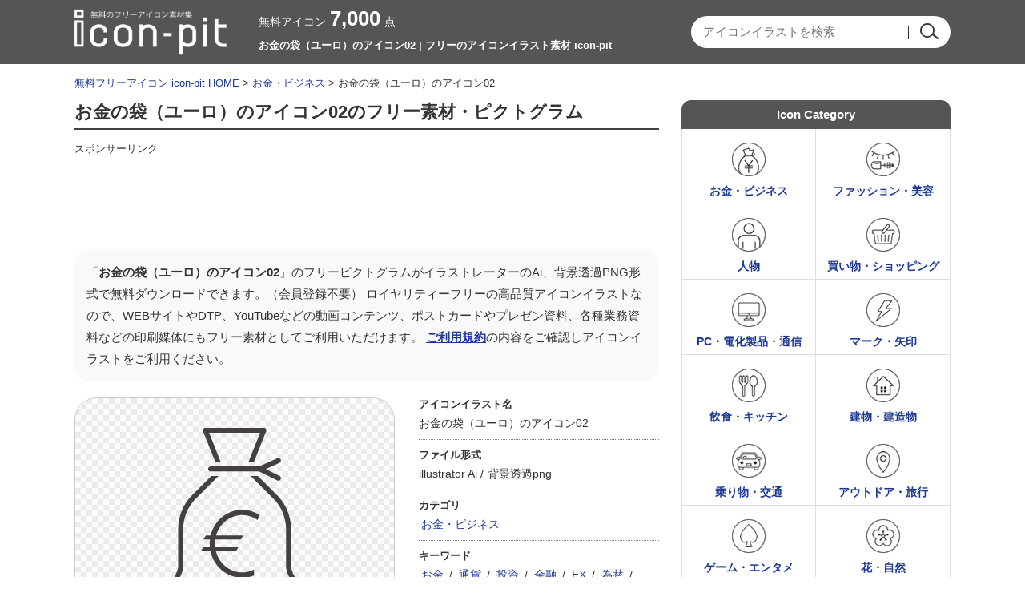

--- FILE ---
content_type: text/html; charset=UTF-8
request_url: https://icon-pit.com/pictogram/2337
body_size: 9426
content:

















		<!DOCTYPE HTML>
	<html lang="ja">
	<head>
	
	<meta charset="UTF-8" />
	<meta http-equiv="X-UA-Compatible" content="IE=edge">
	<meta name="viewport" content="width=device-width, initial-scale=1">

	
		<!-- All in One SEO 4.9.3 - aioseo.com -->
		<title>お金の袋（ユーロ）のアイコン02 | フリーのアイコンイラスト素材 icon-pit</title>
	<meta name="robots" content="max-snippet:-1, max-image-preview:large, max-video-preview:-1" />
	<link rel="canonical" href="https://icon-pit.com/pictogram/2337" />
	<meta name="generator" content="All in One SEO (AIOSEO) 4.9.3" />
		<!-- All in One SEO -->


						<meta name="Keywords" content="無料アイコン,イラスト,ピクトグラム,素材集,商用利用" />
		<meta name="Description" content="無料で使えるお金の袋（ユーロ）のアイコン02。ベクターデータのイラストレーターのAIと透過PNGにて、会員登録不要で無料ダウンロードできます。商用利用も可能なのでWEBやDTPデザインなど様々な媒体に使えるアイコンイラストサイト。" />
	
	<meta property="og:title" content="お金の袋（ユーロ）のアイコン02 | フリーのアイコンイラスト素材 icon-pit" />
	<meta property="og:image" content="https://icon-pit.com/wp-content/themes/icon-pit/images/s/common/siteLogoSp.png" />
	<meta property="og:description" content="フリーの無料アイコンのicon-pitは、イラストレーターのAIと透過PNGデータが会員登録不要で無料ダウンロードできるフリーイラスト素材サイトです。商用利用も可能。WEBやDTPデザインに使えるアイコンイラストがすべて無料。" />

	<meta http-equiv="Content-Style-Type" content="text/css" />
	<meta http-equiv="Content-Script-Type" content="text/javascript" />
	<link rel="stylesheet" type="text/css" media="all" href="https://icon-pit.com/wp-content/themes/icon-pit/style.css" />
	<link rel="stylesheet" type="text/css" media="all" href="https://icon-pit.com/wp-content/themes/icon-pit/css/master.css" />
	<link rel="stylesheet" type="text/css" media="all" href="https://icon-pit.com/wp-content/themes/icon-pit/css/style.css" />
	<meta name="Copyright" content="Copyright &copy; icon-pit.com All Rights Reserved." />

				<script async src="https://pagead2.googlesyndication.com/pagead/js/adsbygoogle.js?client=ca-pub-5378534804093260"
		     crossorigin="anonymous"></script>
	
		<!-- Global site tag (gtag.js) - Google Analytics -->
	<script async src="https://www.googletagmanager.com/gtag/js?id=UA-127406122-1"></script>
	<script>
	  window.dataLayer = window.dataLayer || [];
	  function gtag(){dataLayer.push(arguments);}
	  gtag('js', new Date());

	  gtag('config', 'UA-127406122-1');
	</script>

	</head>
	<body>
		
		<div id="wrapper">
			<div id="header">
				<div class="inn">
					<div class="innL">
						<div class="logoTxt">
							<a href="https://icon-pit.com/">
								<img src="https://icon-pit.com/wp-content/themes/icon-pit/images/s/common/siteLogoSp.png" width="190" height="58" alt="フリーのアイコンイラスト素材 icon-pitのフリーピクトグラム素材" />
							</a>
						</div>
					</div>
					<div class="innC">
						<div class="countBox">
							<span>無料アイコン<strong>7,000</strong>点</span>
						</div>
						<h1>
							お金の袋（ユーロ）のアイコン02 | フリーのアイコンイラスト素材 icon-pit																				</h1>
					</div>
					<div class="innR">
												<div class="searchBox">
						









	<div class="searchBox-2">
		<form role="search" method="get" id="searchform" action="https://icon-pit.com/">
			<dl class="spSearch">
				<dt><input type="text" value="" name="s" placeholder="アイコンイラストを検索" /></dt>
				<dd><input type="image" src="https://icon-pit.com/wp-content/themes/icon-pit/images/common/btnSubmit.png" alt="検索" onClick="void(this.form.submit());return false" /></dd>
			</dl>
		</form>
	</div>
	<!-- /serchBox-2 -->

						</div>
					</div>
				</div>
				<!-- /inn -->

			</div>
			<!-- /header -->

			
							<div id="breadNavi">
					<a href="https://icon-pit.com" class="home">無料フリーアイコン icon-pit HOME</a> &gt; <a href="https://icon-pit.com/pictogram/cate/money-business">お金・ビジネス</a> &gt; お金の袋（ユーロ）のアイコン02
					
				</div>
			
			<div id="container">


	
	<div id="main">

		
			<div class="cmnTit">
				<h2>お金の袋（ユーロ）のアイコン02のフリー素材・ピクトグラム</h2>
							</div>

			<div class="ad728">
				<p class="sponsorLink">スポンサーリンク</p>
				<script async src="https://pagead2.googlesyndication.com/pagead/js/adsbygoogle.js?client=ca-pub-5378534804093260"
				     crossorigin="anonymous"></script>
				<!-- icon-pit 詳細 レスポンシブ -->
				<ins class="adsbygoogle"
				     style="display:block"
				     data-ad-client="ca-pub-5378534804093260"
				     data-ad-slot="5798399932"
				     data-ad-format="horizontal"
				     data-full-width-responsive="true"></ins>
				<script>
				     (adsbygoogle = window.adsbygoogle || []).push({});
				</script>
			</div>

			<div id="illustDtlTopBox">

				<p class="txt-1 clearfix">
					「<strong>お金の袋（ユーロ）のアイコン02</strong>」のフリーピクトグラムがイラストレーターのAi、背景透過PNG形式で無料ダウンロードできます。（会員登録不要）
					ロイヤリティーフリーの高品質アイコンイラストなので、WEBサイトやDTP、YouTubeなどの動画コンテンツ、ポストカードやプレゼン資料、各種業務資料などの印刷媒体にもフリー素材としてご利用いただけます。
					<a href="https://icon-pit.com/policy/">ご利用規約</a>の内容をご確認しアイコンイラストをご利用ください。
				</p>

				
				<div id="illustDtlThumb" oncontextmenu="return false;">
					<img width="300" height="300" src="https://icon-pit.com/wp-content/uploads/2018/11/money_euro_bag_icon_2337-300x300.png" class="attachment-menu_thumbnail_300 size-menu_thumbnail_300 wp-post-image" alt="お金の袋（ユーロ）のアイコン02" decoding="async" fetchpriority="high" />				</div>

				<div id="illustDtlThumb-R">
					<div id="dataInfoBox">
						<dl>
							<dt>アイコンイラスト名</dt>
							<dd>お金の袋（ユーロ）のアイコン02</dd>
						</dl>
						<dl>
							<dt>ファイル形式</dt>
							<dd>
								<ul>
									<li>illustrator Ai&nbsp;/</li>
									<li>背景透過png</li>
								</ul>
							</dd>
						</dl>
						<dl>
							<dt>カテゴリ</dt>
							<dd>
								<a href="https://icon-pit.com/pictogram/cate/money-business" rel="tag">お金・ビジネス</a>							</dd>
						</dl>
						<dl>
							<dt>キーワード</dt>
							<dd>
								<ul>
<li><a href="https://icon-pit.com/keyword/%e3%81%8a%e9%87%91">お金</a>&nbsp;/</li>
<li><a href="https://icon-pit.com/keyword/%e9%80%9a%e8%b2%a8">通貨</a>&nbsp;/</li>
<li><a href="https://icon-pit.com/keyword/%e6%8a%95%e8%b3%87">投資</a>&nbsp;/</li>
<li><a href="https://icon-pit.com/keyword/%e9%87%91%e8%9e%8d">金融</a>&nbsp;/</li>
<li><a href="https://icon-pit.com/keyword/fx">FX</a>&nbsp;/</li>
<li><a href="https://icon-pit.com/keyword/%e7%82%ba%e6%9b%bf">為替</a>&nbsp;/</li>
<li><a href="https://icon-pit.com/keyword/%e3%83%93%e3%82%b8%e3%83%8d%e3%82%b9">ビジネス</a>&nbsp;/</li>
</ul>							</dd>
						</dl>
					</div>
					<!-- /dataInfoBox -->
				</div>
			</div>
			<!-- /illustDtlTopBox -->
						<div class="ad728">
				<p class="sponsorLink">スポンサーリンク</p>
				<script async src="https://pagead2.googlesyndication.com/pagead/js/adsbygoogle.js?client=ca-pub-5378534804093260"
				     crossorigin="anonymous"></script>
				<!-- icon-pit 詳細 レスポンシブ 2 -->
				<ins class="adsbygoogle"
				     style="display:block"
				     data-ad-client="ca-pub-5378534804093260"
				     data-ad-slot="3484610676"
				     data-ad-format="auto"
				     data-full-width-responsive="true"></ins>
				<script>
				     (adsbygoogle = window.adsbygoogle || []).push({});
				</script>
			</div>

																		<div id="relationBox">
				<div class="cmnTit">
					<h3>「お金の袋（ユーロ）のアイコン02」と同じカテゴリ「<a href="https://icon-pit.com/pictogram/cate/money-business" rel="tag">お金・ビジネス</a>」の関連アイコンイラスト</h3>
				</div >
									<div class="column">
						<a href="https://icon-pit.com/pictogram/2432"><img width="90" height="90" src="https://icon-pit.com/wp-content/uploads/2018/11/coin_shine_icon_2432-90x90.png" class="attachment-90x90 size-90x90 wp-post-image" alt="光っているコインのアイコン" decoding="async" /></a>
					</div>
									<div class="column">
						<a href="https://icon-pit.com/pictogram/32050"><img width="90" height="90" src="https://icon-pit.com/wp-content/uploads/2025/08/point_icon_32050-90x90.png" class="attachment-90x90 size-90x90 wp-post-image" alt="貯まるポイントのアイコン" decoding="async" /></a>
					</div>
									<div class="column">
						<a href="https://icon-pit.com/pictogram/25237"><img width="90" height="90" src="https://icon-pit.com/wp-content/uploads/2025/01/heel_icon_25237-90x90.png" class="attachment-90x90 size-90x90 wp-post-image" alt="ヒールのアイコン" decoding="async" loading="lazy" /></a>
					</div>
									<div class="column">
						<a href="https://icon-pit.com/pictogram/8850"><img width="90" height="90" src="https://icon-pit.com/wp-content/uploads/2020/02/handshake_agreement_8850-90x90.png" class="attachment-90x90 size-90x90 wp-post-image" alt="握手・提携のアイコン" decoding="async" loading="lazy" /></a>
					</div>
									<div class="column">
						<a href="https://icon-pit.com/pictogram/24948"><img width="90" height="90" src="https://icon-pit.com/wp-content/uploads/2024/12/24948-90x90.png" class="attachment-90x90 size-90x90 wp-post-image" alt="クレジットカードとポイントのアイコン" decoding="async" loading="lazy" /></a>
					</div>
									<div class="column">
						<a href="https://icon-pit.com/pictogram/31884"><img width="90" height="90" src="https://icon-pit.com/wp-content/uploads/2025/08/internet-tips_icon_31884-90x90.png" class="attachment-90x90 size-90x90 wp-post-image" alt="ネットの投げ銭のアイコン" decoding="async" loading="lazy" /></a>
					</div>
									<div class="column">
						<a href="https://icon-pit.com/pictogram/19224"><img width="90" height="90" src="https://icon-pit.com/wp-content/uploads/2024/06/19224-90x90.png" class="attachment-90x90 size-90x90 wp-post-image" alt="ポスティングやチラシ配り禁止のアイコン02" decoding="async" loading="lazy" /></a>
					</div>
									<div class="column">
						<a href="https://icon-pit.com/pictogram/31591"><img width="90" height="90" src="https://icon-pit.com/wp-content/uploads/2025/07/on-site-supervisor_icon_31591-90x90.png" class="attachment-90x90 size-90x90 wp-post-image" alt="工事や建設の現場監督のアイコン" decoding="async" loading="lazy" /></a>
					</div>
									<div class="column">
						<a href="https://icon-pit.com/pictogram/2280"><img width="90" height="90" src="https://icon-pit.com/wp-content/uploads/2018/11/fukuro_bag_icon_2280-90x90.png" class="attachment-90x90 size-90x90 wp-post-image" alt="袋のアイコン" decoding="async" loading="lazy" /></a>
					</div>
									<div class="column">
						<a href="https://icon-pit.com/pictogram/25578"><img width="90" height="90" src="https://icon-pit.com/wp-content/uploads/2025/01/vote_icon_25578-90x90.png" class="attachment-90x90 size-90x90 wp-post-image" alt="投票しているアイコン" decoding="async" loading="lazy" /></a>
					</div>
									<div class="column">
						<a href="https://icon-pit.com/pictogram/30283"><img width="90" height="90" src="https://icon-pit.com/wp-content/uploads/2025/06/company-employee_icon_30283-90x90.png" class="attachment-90x90 size-90x90 wp-post-image" alt="会社員（男性）のアイコン" decoding="async" loading="lazy" /></a>
					</div>
									<div class="column">
						<a href="https://icon-pit.com/pictogram/29787"><img width="90" height="90" src="https://icon-pit.com/wp-content/uploads/2025/05/sigma_icon_29787-90x90.png" class="attachment-90x90 size-90x90 wp-post-image" alt="シグマのアイコン" decoding="async" loading="lazy" /></a>
					</div>
									<div class="column">
						<a href="https://icon-pit.com/pictogram/25828"><img width="90" height="90" src="https://icon-pit.com/wp-content/uploads/2025/02/product-check_icon_25828-90x90.png" class="attachment-90x90 size-90x90 wp-post-image" alt="製造品の目視チェックのアイコン" decoding="async" loading="lazy" /></a>
					</div>
									<div class="column">
						<a href="https://icon-pit.com/pictogram/33188"><img width="90" height="90" src="https://icon-pit.com/wp-content/uploads/2025/12/protecting-your-familys_icon_33188-90x90.png" class="attachment-90x90 size-90x90 wp-post-image" alt="家族を支えるのアイコン" decoding="async" loading="lazy" /></a>
					</div>
									<div class="column">
						<a href="https://icon-pit.com/pictogram/5965"><img width="90" height="90" src="https://icon-pit.com/wp-content/uploads/2020/01/fashion_y-shirt_5965-90x90.png" class="attachment-90x90 size-90x90 wp-post-image" alt="Yシャツのアイコン02" decoding="async" loading="lazy" /></a>
					</div>
									<div class="column">
						<a href="https://icon-pit.com/pictogram/25457"><img width="90" height="90" src="https://icon-pit.com/wp-content/uploads/2025/01/review_icon_25457-90x90.png" class="attachment-90x90 size-90x90 wp-post-image" alt="レビューのアイコン" decoding="async" loading="lazy" /></a>
					</div>
									<div class="column">
						<a href="https://icon-pit.com/pictogram/19442"><img width="90" height="90" src="https://icon-pit.com/wp-content/uploads/2024/06/19442-90x90.png" class="attachment-90x90 size-90x90 wp-post-image" alt="円高ドル安のアイコン" decoding="async" loading="lazy" /></a>
					</div>
									<div class="column">
						<a href="https://icon-pit.com/pictogram/2609"><img width="90" height="90" src="https://icon-pit.com/wp-content/uploads/2018/11/hand_bit-coin_icon_2609-90x90.png" class="attachment-90x90 size-90x90 wp-post-image" alt="手とビットコインのアイコン" decoding="async" loading="lazy" /></a>
					</div>
									<div class="column">
						<a href="https://icon-pit.com/pictogram/28830"><img width="90" height="90" src="https://icon-pit.com/wp-content/uploads/2025/04/ab-test_icon_28830-90x90.png" class="attachment-90x90 size-90x90 wp-post-image" alt="WebサービスのABテストのアイコン" decoding="async" loading="lazy" /></a>
					</div>
									<div class="column">
						<a href="https://icon-pit.com/pictogram/32966"><img width="90" height="90" src="https://icon-pit.com/wp-content/uploads/2025/11/conference-room_icon_32966-90x90.png" class="attachment-90x90 size-90x90 wp-post-image" alt="会議室／ミーティングルームのアイコン" decoding="async" loading="lazy" /></a>
					</div>
									<div class="column">
						<a href="https://icon-pit.com/pictogram/5154"><img width="90" height="90" src="https://icon-pit.com/wp-content/uploads/2019/04/hanko_inkan_icon_5154-90x90.png" class="attachment-90x90 size-90x90 wp-post-image" alt="印鑑・ハンコのアイコン" decoding="async" loading="lazy" /></a>
					</div>
									<div class="column">
						<a href="https://icon-pit.com/pictogram/1938"><img width="90" height="90" src="https://icon-pit.com/wp-content/uploads/2018/11/calculator_icon_1938-90x90.png" class="attachment-90x90 size-90x90 wp-post-image" alt="計算機・電卓のアイコン02" decoding="async" loading="lazy" /></a>
					</div>
									<div class="column">
						<a href="https://icon-pit.com/pictogram/31840"><img width="90" height="90" src="https://icon-pit.com/wp-content/uploads/2025/08/money-wing-hand_icon_31840-90x90.png" class="attachment-90x90 size-90x90 wp-post-image" alt="出費／飛んでいくお金のアイコン" decoding="async" loading="lazy" /></a>
					</div>
									<div class="column">
						<a href="https://icon-pit.com/pictogram/28282"><img width="90" height="90" src="https://icon-pit.com/wp-content/uploads/2025/04/design-document_icon_28282-90x90.png" class="attachment-90x90 size-90x90 wp-post-image" alt="設計書のアイコン" decoding="async" loading="lazy" /></a>
					</div>
											</div>
			<!-- /relationBox -->

			<div class="cmnTit">
				<h3>「お金の袋（ユーロ）のアイコン02」をダウンロード</h3>
			</div>

			<div id="illustTxtBody">
				<p class="contentsTxt">
					「お金の袋（ユーロ）のアイコン02」のフリーアイコン素材はベクターデータのillustrator（Ai）と、背景が透過されたPNG形式になっております。<br />
					パスのベクターデータになっていますので、illustratorをお持ちの方は必要に応じて編集してお使いいただいても大丈夫です。<br />
					会社や学校などで使う一般的な書類、プレゼン・スライドショーの資料やポスター、Youtubeなどの動画コンテンツの挿し絵イラストとして、また宣伝チラシなどの印刷媒体にもお使いいただけますし、WEBサイトのアイコンなどにもお使いいただけます。<br />
					お金、
通貨、
投資、
金融、
FX、
為替、
ビジネス、
					などのアイコンイラストが会員登録不要で無料ダウンロードできます。
				</p>
				<a class="download-link" title="" href="https://icon-pit.com/download/2358/" rel="nofollow">
	お金の袋（ユーロ）のアイコン02</a>
				<p class="txt-2">
					※素材データは解像度を高くしているため大きなサイズとなっております。必要に応じて縮小してお使いくださいませ。<br />
					※商品やロゴへのご使用はできません。<a href="https://icon-pit.com/policy/">ご利用規約</a>をお読みの上イラストをご利用ください。<br />
					<strong>■「Google Chrome」「Microsoft Edge」をお使いでダウンロードできない場合</strong><br />
					Google Chrome、Microsoft Edgeのブラウザにて<br />
					一部ダウンロードができないケースがあることを確認しております。<br />
					その場合はお手数ではございますが「Firefox」ブラウザにて<br />
					ダウンロードいただけますようお願い申し上げます。
				</p>
			</div>

						<div class="ad728">
				<p class="sponsorLink">スポンサーリンク</p>
				<script async src="https://pagead2.googlesyndication.com/pagead/js/adsbygoogle.js?client=ca-pub-5378534804093260"
				     crossorigin="anonymous"></script>
				<!-- icon-pit 詳細 レスポンシブ 4 -->
				<ins class="adsbygoogle"
				     style="display:block"
				     data-ad-client="ca-pub-5378534804093260"
				     data-ad-slot="6286033835"
				     data-ad-format="auto"
				     data-full-width-responsive="true"></ins>
				<script>
				     (adsbygoogle = window.adsbygoogle || []).push({});
				</script>
			</div>

			
						
			<div class="cmnTit">
				<h2>その他の無料のアイコンイラスト</h2>
			</div>
			<div class="digestBox">
													<div class="column-4">
						<div class="thumb">
							<a href="https://icon-pit.com/pictogram/15075"><img width="110" height="110" src="https://icon-pit.com/wp-content/uploads/2020/11/horn_15075-110x110.png" class="attachment-menu_thumbnail_110 size-menu_thumbnail_110 wp-post-image" alt="ホルンのアイコン" decoding="async" loading="lazy" /></a>
						</div>
						<p><a href="https://icon-pit.com/pictogram/15075">ホルンのアイコン</a></p>
					</div>
					<!-- /column-4 -->

					
									<div class="column-4">
						<div class="thumb">
							<a href="https://icon-pit.com/pictogram/28789"><img width="110" height="110" src="https://icon-pit.com/wp-content/uploads/2025/04/water-leaks_icon_28789-110x110.png" class="attachment-menu_thumbnail_110 size-menu_thumbnail_110 wp-post-image" alt="水漏れのアイコン" decoding="async" loading="lazy" /></a>
						</div>
						<p><a href="https://icon-pit.com/pictogram/28789">水漏れのアイコン</a></p>
					</div>
					<!-- /column-4 -->

					
									<div class="column-4">
						<div class="thumb">
							<a href="https://icon-pit.com/pictogram/28662"><img width="110" height="110" src="https://icon-pit.com/wp-content/uploads/2025/04/yukata_icon_28662-110x110.png" class="attachment-menu_thumbnail_110 size-menu_thumbnail_110 wp-post-image" alt="浴衣のアイコン" decoding="async" loading="lazy" /></a>
						</div>
						<p><a href="https://icon-pit.com/pictogram/28662">浴衣のアイコン</a></p>
					</div>
					<!-- /column-4 -->

					
									<div class="column-4Last">
						<div class="thumb">
							<a href="https://icon-pit.com/pictogram/12227"><img width="110" height="110" src="https://icon-pit.com/wp-content/uploads/2020/08/interior_low-table_12227-110x110.png" class="attachment-menu_thumbnail_110 size-menu_thumbnail_110 wp-post-image" alt="ローテーブルのアイコン" decoding="async" loading="lazy" /></a>
						</div>
						<p><a href="https://icon-pit.com/pictogram/12227">ローテーブルのアイコン</a></p>
					</div>
					<!-- /column-4 -->

					
									<div class="column-4">
						<div class="thumb">
							<a href="https://icon-pit.com/pictogram/26248"><img width="110" height="110" src="https://icon-pit.com/wp-content/uploads/2025/02/personnel-changes_icon_26248-110x110.png" class="attachment-menu_thumbnail_110 size-menu_thumbnail_110 wp-post-image" alt="人員整理のアイコン" decoding="async" loading="lazy" /></a>
						</div>
						<p><a href="https://icon-pit.com/pictogram/26248">人員整理のアイコン</a></p>
					</div>
					<!-- /column-4 -->

					
									<div class="column-4">
						<div class="thumb">
							<a href="https://icon-pit.com/pictogram/15871"><img width="110" height="110" src="https://icon-pit.com/wp-content/uploads/2021/02/cutting-board_houchou_15871-110x110.png" class="attachment-menu_thumbnail_110 size-menu_thumbnail_110 wp-post-image" alt="まな板／カッティングボードと包丁のアイコン02" decoding="async" loading="lazy" /></a>
						</div>
						<p><a href="https://icon-pit.com/pictogram/15871">まな板／カッティングボードと包丁のアイコン02</a></p>
					</div>
					<!-- /column-4 -->

					
									<div class="column-4">
						<div class="thumb">
							<a href="https://icon-pit.com/pictogram/19659"><img width="110" height="110" src="https://icon-pit.com/wp-content/uploads/2024/06/19659-110x110.png" class="attachment-menu_thumbnail_110 size-menu_thumbnail_110 wp-post-image" alt="ドクターヘリ／救急医療用ヘリコプターのアイコン" decoding="async" loading="lazy" /></a>
						</div>
						<p><a href="https://icon-pit.com/pictogram/19659">ドクターヘリ／救急医療用ヘリコプターのアイコン</a></p>
					</div>
					<!-- /column-4 -->

					
									<div class="column-4Last">
						<div class="thumb">
							<a href="https://icon-pit.com/pictogram/26284"><img width="110" height="110" src="https://icon-pit.com/wp-content/uploads/2025/02/talent-search_icon_26284-110x110.png" class="attachment-menu_thumbnail_110 size-menu_thumbnail_110 wp-post-image" alt="マーケティングや人材探しのアイコン" decoding="async" loading="lazy" /></a>
						</div>
						<p><a href="https://icon-pit.com/pictogram/26284">マーケティングや人材探しのアイコン</a></p>
					</div>
					<!-- /column-4 -->

					
									<div class="column-4">
						<div class="thumb">
							<a href="https://icon-pit.com/pictogram/27252"><img width="110" height="110" src="https://icon-pit.com/wp-content/uploads/2025/03/mountain_flag_icon_27252-110x110.png" class="attachment-menu_thumbnail_110 size-menu_thumbnail_110 wp-post-image" alt="山頂に旗が立っているアイコン" decoding="async" loading="lazy" /></a>
						</div>
						<p><a href="https://icon-pit.com/pictogram/27252">山頂に旗が立っているアイコン</a></p>
					</div>
					<!-- /column-4 -->

					
									<div class="column-4">
						<div class="thumb">
							<a href="https://icon-pit.com/pictogram/4305"><img width="110" height="110" src="https://icon-pit.com/wp-content/uploads/2019/01/pc_security_guard_icon_4305-110x110.png" class="attachment-menu_thumbnail_110 size-menu_thumbnail_110 wp-post-image" alt="PCのセキュリティーのアイコン" decoding="async" loading="lazy" /></a>
						</div>
						<p><a href="https://icon-pit.com/pictogram/4305">PCのセキュリティーのアイコン</a></p>
					</div>
					<!-- /column-4 -->

					
									<div class="column-4">
						<div class="thumb">
							<a href="https://icon-pit.com/pictogram/2027"><img width="110" height="110" src="https://icon-pit.com/wp-content/uploads/2018/11/pointer_cursor_icon_2027-110x110.png" class="attachment-menu_thumbnail_110 size-menu_thumbnail_110 wp-post-image" alt="マウスポインターのアイコン" decoding="async" loading="lazy" /></a>
						</div>
						<p><a href="https://icon-pit.com/pictogram/2027">マウスポインターのアイコン</a></p>
					</div>
					<!-- /column-4 -->

					
									<div class="column-4Last">
						<div class="thumb">
							<a href="https://icon-pit.com/pictogram/2525"><img width="110" height="110" src="https://icon-pit.com/wp-content/uploads/2018/11/one-coin_icon_2525-110x110.png" class="attachment-menu_thumbnail_110 size-menu_thumbnail_110 wp-post-image" alt="ワンコイン・500円（白抜き）のアイコン" decoding="async" loading="lazy" /></a>
						</div>
						<p><a href="https://icon-pit.com/pictogram/2525">ワンコイン・500円（白抜き）のアイコン</a></p>
					</div>
					<!-- /column-4 -->

					
									<div class="column-4">
						<div class="thumb">
							<a href="https://icon-pit.com/pictogram/2691"><img width="110" height="110" src="https://icon-pit.com/wp-content/uploads/2018/11/money_gamaguchi-saifu_coin_icon_2691-110x110.png" class="attachment-menu_thumbnail_110 size-menu_thumbnail_110 wp-post-image" alt="がま口財布とお金のアイコン" decoding="async" loading="lazy" /></a>
						</div>
						<p><a href="https://icon-pit.com/pictogram/2691">がま口財布とお金のアイコン</a></p>
					</div>
					<!-- /column-4 -->

					
									<div class="column-4">
						<div class="thumb">
							<a href="https://icon-pit.com/pictogram/24113"><img width="110" height="110" src="https://icon-pit.com/wp-content/uploads/2024/11/24113-110x110.png" class="attachment-menu_thumbnail_110 size-menu_thumbnail_110 wp-post-image" alt="おせんべい（煎餅）のアイコン" decoding="async" loading="lazy" /></a>
						</div>
						<p><a href="https://icon-pit.com/pictogram/24113">おせんべい（煎餅）のアイコン</a></p>
					</div>
					<!-- /column-4 -->

					
									<div class="column-4">
						<div class="thumb">
							<a href="https://icon-pit.com/pictogram/15193"><img width="110" height="110" src="https://icon-pit.com/wp-content/uploads/2020/12/disc-drive_15193-110x110.png" class="attachment-menu_thumbnail_110 size-menu_thumbnail_110 wp-post-image" alt="ディスクドライブのアイコン02" decoding="async" loading="lazy" /></a>
						</div>
						<p><a href="https://icon-pit.com/pictogram/15193">ディスクドライブのアイコン02</a></p>
					</div>
					<!-- /column-4 -->

					
									<div class="column-4Last">
						<div class="thumb">
							<a href="https://icon-pit.com/pictogram/10809"><img width="110" height="110" src="https://icon-pit.com/wp-content/uploads/2020/05/fax_facsimile_10809-110x110.png" class="attachment-menu_thumbnail_110 size-menu_thumbnail_110 wp-post-image" alt="FAX・ファクシミリのアイコン" decoding="async" loading="lazy" /></a>
						</div>
						<p><a href="https://icon-pit.com/pictogram/10809">FAX・ファクシミリのアイコン</a></p>
					</div>
					<!-- /column-4 -->

					
									<div class="column-4">
						<div class="thumb">
							<a href="https://icon-pit.com/pictogram/2768"><img width="110" height="110" src="https://icon-pit.com/wp-content/uploads/2018/11/money_calculator_icon_2768-110x110.png" class="attachment-menu_thumbnail_110 size-menu_thumbnail_110 wp-post-image" alt="お金と計算機のアイコン" decoding="async" loading="lazy" /></a>
						</div>
						<p><a href="https://icon-pit.com/pictogram/2768">お金と計算機のアイコン</a></p>
					</div>
					<!-- /column-4 -->

					
									<div class="column-4">
						<div class="thumb">
							<a href="https://icon-pit.com/pictogram/25407"><img width="110" height="110" src="https://icon-pit.com/wp-content/uploads/2025/01/deletekey_icon_25407-110x110.png" class="attachment-menu_thumbnail_110 size-menu_thumbnail_110 wp-post-image" alt="Deleteキーのアイコン" decoding="async" loading="lazy" /></a>
						</div>
						<p><a href="https://icon-pit.com/pictogram/25407">Deleteキーのアイコン</a></p>
					</div>
					<!-- /column-4 -->

					
									<div class="column-4">
						<div class="thumb">
							<a href="https://icon-pit.com/pictogram/17646"><img width="110" height="110" src="https://icon-pit.com/wp-content/uploads/2022/04/ticket_17646-110x110.png" class="attachment-menu_thumbnail_110 size-menu_thumbnail_110 wp-post-image" alt="チケットのアイコン02" decoding="async" loading="lazy" /></a>
						</div>
						<p><a href="https://icon-pit.com/pictogram/17646">チケットのアイコン02</a></p>
					</div>
					<!-- /column-4 -->

					
									<div class="column-4Last">
						<div class="thumb">
							<a href="https://icon-pit.com/pictogram/32759"><img width="110" height="110" src="https://icon-pit.com/wp-content/uploads/2025/10/passed_icon_32759-110x110.png" class="attachment-menu_thumbnail_110 size-menu_thumbnail_110 wp-post-image" alt="達成／喜ぶ／バンザイのアイコン" decoding="async" loading="lazy" /></a>
						</div>
						<p><a href="https://icon-pit.com/pictogram/32759">達成／喜ぶ／バンザイのアイコン</a></p>
					</div>
					<!-- /column-4 -->

					
								<p class="cmnLink">
					<a href="https://icon-pit.com/pictogram/">無料のアイコンイラスト一覧</a>
				</p>
			</div>
			<!-- /digestBox -->

			
		
	</div>
	<!-- /main -->

	<div id="side">

		

















<div class="cateBox">
	<div class="sideCmnTit">
		<h3>Icon Category</h3>
	</div>

	
	<ul>
		<li class="cateMoney-business"><a href="https://icon-pit.com/pictogram/cate/money-business">お金・ビジネス</a></li>
		<li class="cateFashion-beauty"><a href="https://icon-pit.com/pictogram/cate/fashion-beauty">ファッション・美容</a></li>
		<li class="catePerson"><a href="https://icon-pit.com/pictogram/cate/person">人物</a></li>
		<li class="cateShopping"><a href="https://icon-pit.com/pictogram/cate/shopping">買い物・ショッピング</a></li>
		<li class="cateElectric-device"><a href="https://icon-pit.com/pictogram/cate/electric-device">PC・電化製品・通信</a></li>
		<li class="cateMark"><a href="https://icon-pit.com/pictogram/cate/mark">マーク・矢印</a></li>
		<li class="cateFood-and-drink"><a href="https://icon-pit.com/pictogram/cate/food-and-drink">飲食・キッチン</a></li>
		<li class="cateBuilding"><a href="https://icon-pit.com/pictogram/cate/building">建物・建造物</a></li>
		<li class="cateVehicle"><a href="https://icon-pit.com/pictogram/cate/vehicle">乗り物・交通</a></li>
		<li class="cateOutdoor-and-travel"><a href="https://icon-pit.com/pictogram/cate/outdoor-and-travel">アウトドア・旅行</a></li>
		<li class="cateGame-entertainment"><a href="https://icon-pit.com/pictogram/cate/game-entertainment">ゲーム・エンタメ</a></li>
		<li class="cateNature"><a href="https://icon-pit.com/pictogram/cate/nature">花・自然</a></li>
		<li class="cateIkimono"><a href="https://icon-pit.com/pictogram/cate/ikimono">動物・生き物</a></li>
		<li class="cateMedical"><a href="https://icon-pit.com/pictogram/cate/medical">医療・健康</a></li>
		<li class="cateSports"><a href="https://icon-pit.com/pictogram/cate/sports">スポーツ・運動</a></li>
		<li class="cateEvent"><a href="https://icon-pit.com/pictogram/cate/event">イベント・行事</a></li>
		<li class="cateMusic"><a href="https://icon-pit.com/pictogram/cate/music">音楽・芸術</a></li>
		<li class="cateSchool"><a href="https://icon-pit.com/pictogram/cate/school">スクール・文房具</a></li>
		<li class="cateLife"><a href="https://icon-pit.com/pictogram/cate/life">生活・インテリア</a></li>
		<li class="cateTool"><a href="https://icon-pit.com/pictogram/cate/tool">工具類</a></li>
		<li class="cateOther"><a href="https://icon-pit.com/pictogram/cate/other">その他</a></li>
		<li class="cateList"><a href="https://icon-pit.com/detailed-category">アイコン詳細カテゴリー</a></li>
	</ul>

</div>


<div class="cateLinkBox-3clm">
	<div class="sideCmnTit">
		<h3>Icon Keyword</h3>
	</div>
	<ul>
			<li class="cat-item cat-item-28"><a href="https://icon-pit.com/keyword/%e3%83%90%e3%83%83%e3%83%86%e3%83%aa%e3%83%bc">バッテリー</a>
</li>
	<li class="cat-item cat-item-46"><a href="https://icon-pit.com/keyword/%e3%82%ab%e3%83%a1%e3%83%a9">カメラ</a>
</li>
	<li class="cat-item cat-item-63"><a href="https://icon-pit.com/keyword/%e3%82%b5%e3%83%9d%e3%83%bc%e3%83%88">サポート</a>
</li>
	<li class="cat-item cat-item-79"><a href="https://icon-pit.com/keyword/%e6%9b%b8%e9%a1%9e">書類</a>
</li>
	<li class="cat-item cat-item-97"><a href="https://icon-pit.com/keyword/%e8%a8%88%e6%b8%ac">計測</a>
</li>
	<li class="cat-item cat-item-114"><a href="https://icon-pit.com/keyword/%e4%b9%97%e3%82%8a%e7%89%a9">乗り物</a>
</li>
	<li class="cat-item cat-item-134"><a href="https://icon-pit.com/keyword/%e7%be%8e%e5%ae%b9">美容</a>
</li>
	<li class="cat-item cat-item-151"><a href="https://icon-pit.com/keyword/%e3%82%b8%e3%83%a5%e3%83%bc%e3%82%b9">ジュース</a>
</li>
	<li class="cat-item cat-item-168"><a href="https://icon-pit.com/keyword/%e6%a4%8d%e7%89%a9">植物</a>
</li>
	<li class="cat-item cat-item-184"><a href="https://icon-pit.com/keyword/ic">IC</a>
</li>
	<li class="cat-item cat-item-201"><a href="https://icon-pit.com/keyword/lan">LAN</a>
</li>
	<li class="cat-item cat-item-219"><a href="https://icon-pit.com/keyword/%e9%9b%bb%e7%90%83">電球</a>
</li>
	<li class="cat-item cat-item-235"><a href="https://icon-pit.com/keyword/%e3%81%8a%e5%a2%93">お墓</a>
</li>
	<li class="cat-item cat-item-251"><a href="https://icon-pit.com/keyword/%e5%a4%8f">夏</a>
</li>
	<li class="cat-item cat-item-267"><a href="https://icon-pit.com/keyword/%e3%83%88%e3%83%a9%e3%83%b3%e3%83%97">トランプ</a>
</li>
	<li class="cat-item cat-item-285"><a href="https://icon-pit.com/keyword/%e5%a1%97%e8%a3%85">塗装</a>
</li>
	<li class="cat-item cat-item-302"><a href="https://icon-pit.com/keyword/%e3%81%94%e9%a3%af">ご飯</a>
</li>
	<li class="cat-item cat-item-319"><a href="https://icon-pit.com/keyword/%e9%9b%bb%e8%bb%8a">電車</a>
</li>
	<li class="cat-item cat-item-335"><a href="https://icon-pit.com/keyword/%e5%8b%95%e7%89%a9">動物</a>
</li>
	<li class="cat-item cat-item-351"><a href="https://icon-pit.com/keyword/%e3%83%86%e3%83%ac%e3%83%93">テレビ</a>
</li>
	<li class="cat-item cat-item-368"><a href="https://icon-pit.com/keyword/%e8%aa%8d%e8%a8%bc">認証</a>
</li>
	<li class="cat-item cat-item-384"><a href="https://icon-pit.com/keyword/%e3%83%9c%e3%82%af%e3%82%b7%e3%83%b3%e3%82%b0">ボクシング</a>
</li>
	<li class="cat-item cat-item-401"><a href="https://icon-pit.com/keyword/%e3%81%bb%e3%81%86%e3%81%8d">ほうき</a>
</li>
	<li class="cat-item cat-item-418"><a href="https://icon-pit.com/keyword/%e6%80%aa%e6%88%91">怪我</a>
</li>
	<li class="cat-item cat-item-434"><a href="https://icon-pit.com/keyword/%e8%a1%80%e6%b6%b2">血液</a>
</li>
	<li class="cat-item cat-item-451"><a href="https://icon-pit.com/keyword/%e5%af%9d%e3%82%8b">寝る</a>
</li>
	<li class="cat-item cat-item-467"><a href="https://icon-pit.com/keyword/%e3%81%8a%e7%a5%ad%e3%82%8a">お祭り</a>
</li>
	<li class="cat-item cat-item-484"><a href="https://icon-pit.com/keyword/%e8%9c%82">蜂</a>
</li>
	<li class="cat-item cat-item-500"><a href="https://icon-pit.com/keyword/%e9%87%8d%e6%a9%9f">重機</a>
</li>
	<li class="cat-item cat-item-516"><a href="https://icon-pit.com/keyword/%e6%95%85%e9%9a%9c">故障</a>
</li>
	<li class="cat-item cat-item-532"><a href="https://icon-pit.com/keyword/%e5%89%a3">剣</a>
</li>
	<li class="cat-item cat-item-549"><a href="https://icon-pit.com/keyword/%e5%af%92%e3%81%84">寒い</a>
</li>
	<li class="cat-item cat-item-29"><a href="https://icon-pit.com/keyword/%e9%9b%bb%e6%b1%a0">電池</a>
</li>
	<li class="cat-item cat-item-47"><a href="https://icon-pit.com/keyword/%e5%86%99%e7%9c%9f">写真</a>
</li>
	<li class="cat-item cat-item-64"><a href="https://icon-pit.com/keyword/%e5%9c%b0%e7%90%83">地球</a>
</li>
	<li class="cat-item cat-item-80"><a href="https://icon-pit.com/keyword/%e3%83%95%e3%82%a1%e3%82%a4%e3%83%ab">ファイル</a>
</li>
	<li class="cat-item cat-item-98"><a href="https://icon-pit.com/keyword/%e6%99%82%e9%96%93">時間</a>
</li>
	<li class="cat-item cat-item-115"><a href="https://icon-pit.com/keyword/%e8%ad%a6%e5%af%9f">警察</a>
</li>
	<li class="cat-item cat-item-135"><a href="https://icon-pit.com/keyword/%e3%83%aa%e3%83%a9%e3%83%83%e3%82%af%e3%82%b9">リラックス</a>
</li>
	<li class="cat-item cat-item-152"><a href="https://icon-pit.com/keyword/%e3%83%ac%e3%82%b9%e3%83%88%e3%83%a9%e3%83%b3">レストラン</a>
</li>
	<li class="cat-item cat-item-169"><a href="https://icon-pit.com/keyword/%e6%98%a5">春</a>
</li>
	<li class="cat-item cat-item-185"><a href="https://icon-pit.com/keyword/%e6%ad%af%e8%bb%8a">歯車</a>
</li>
	<li class="cat-item cat-item-202"><a href="https://icon-pit.com/keyword/%e3%83%9a%e3%83%b3">ペン</a>
</li>
	<li class="cat-item cat-item-220"><a href="https://icon-pit.com/keyword/%e9%96%83%e3%81%8d">閃き</a>
</li>
	<li class="cat-item cat-item-236"><a href="https://icon-pit.com/keyword/%e3%83%8f%e3%83%ad%e3%82%a6%e3%82%a3%e3%83%b3">ハロウィン</a>
</li>
	<li class="cat-item cat-item-252"><a href="https://icon-pit.com/keyword/%e3%82%af%e3%83%aa%e3%83%bc%e3%83%8b%e3%83%b3%e3%82%b0">クリーニング</a>
</li>
	<li class="cat-item cat-item-268"><a href="https://icon-pit.com/keyword/%e3%82%b2%e3%83%bc%e3%83%a0">ゲーム</a>
</li>
	<li class="cat-item cat-item-287"><a href="https://icon-pit.com/keyword/%e8%ac%9d%e7%bd%aa">謝罪</a>
</li>
	<li class="cat-item cat-item-303"><a href="https://icon-pit.com/keyword/%e3%83%9a%e3%83%83%e3%83%88%e3%83%9c%e3%83%88%e3%83%ab">ペットボトル</a>
</li>
	<li class="cat-item cat-item-320"><a href="https://icon-pit.com/keyword/%e9%a7%85">駅</a>
</li>
	<li class="cat-item cat-item-336"><a href="https://icon-pit.com/keyword/%e9%b3%a5">鳥</a>
</li>
	<li class="cat-item cat-item-352"><a href="https://icon-pit.com/keyword/%e5%ae%b6%e5%85%b7">家具</a>
</li>
	<li class="cat-item cat-item-369"><a href="https://icon-pit.com/keyword/%e3%83%97%e3%83%aa%e3%83%b3%e3%82%bf%e3%83%bc">プリンター</a>
</li>
	<li class="cat-item cat-item-385"><a href="https://icon-pit.com/keyword/%e3%83%88%e3%83%ac%e3%83%bc%e3%83%8b%e3%83%b3%e3%82%b0">トレーニング</a>
</li>
	<li class="cat-item cat-item-402"><a href="https://icon-pit.com/keyword/%e9%a3%9f%e5%99%a8">食器</a>
</li>
	<li class="cat-item cat-item-419"><a href="https://icon-pit.com/keyword/%e3%82%b3%e3%83%b3%e3%82%bf%e3%82%af%e3%83%88%e3%83%ac%e3%83%b3%e3%82%ba">コンタクトレンズ</a>
</li>
	<li class="cat-item cat-item-435"><a href="https://icon-pit.com/keyword/%e3%82%a8%e3%83%ac%e3%83%99%e3%83%bc%e3%82%bf%e3%83%bc">エレベーター</a>
</li>
	<li class="cat-item cat-item-452"><a href="https://icon-pit.com/keyword/%e7%9d%a1%e7%9c%a0">睡眠</a>
</li>
	<li class="cat-item cat-item-468"><a href="https://icon-pit.com/keyword/%e7%86%b1%e5%b8%af%e9%ad%9a">熱帯魚</a>
</li>
	<li class="cat-item cat-item-485"><a href="https://icon-pit.com/keyword/%e3%83%8f%e3%83%81%e3%83%9f%e3%83%84">ハチミツ</a>
</li>
	<li class="cat-item cat-item-501"><a href="https://icon-pit.com/keyword/%e8%be%b2%e6%a5%ad">農業</a>
</li>
	<li class="cat-item cat-item-517"><a href="https://icon-pit.com/keyword/%e5%ad%90%e3%81%a9%e3%82%82">子ども</a>
</li>
	<li class="cat-item cat-item-533"><a href="https://icon-pit.com/keyword/%e5%9f%8e">城</a>
</li>
	<li class="cat-item cat-item-12"><a href="https://icon-pit.com/keyword/%e3%83%90%e3%83%83%e3%82%b0">バッグ</a>
</li>
	<li class="cat-item cat-item-30"><a href="https://icon-pit.com/keyword/%e6%96%87%e5%ad%97">文字</a>
</li>
	<li class="cat-item cat-item-48"><a href="https://icon-pit.com/keyword/%e3%83%87%e3%82%b8%e3%82%ab%e3%83%a1">デジカメ</a>
</li>
	<li class="cat-item cat-item-65"><a href="https://icon-pit.com/keyword/%e4%b8%96%e7%95%8c">世界</a>
</li>
	<li class="cat-item cat-item-83"><a href="https://icon-pit.com/keyword/%e3%82%b0%e3%83%a9%e3%83%95">グラフ</a>
</li>
	<li class="cat-item cat-item-100"><a href="https://icon-pit.com/keyword/%e3%81%8a%e7%9f%a5%e3%82%89%e3%81%9b">お知らせ</a>
</li>
	<li class="cat-item cat-item-116"><a href="https://icon-pit.com/keyword/%e9%85%8d%e9%81%94">配達</a>
</li>
	<li class="cat-item cat-item-136"><a href="https://icon-pit.com/keyword/%e3%81%8a%e8%8f%93%e5%ad%90">お菓子</a>
</li>
	<li class="cat-item cat-item-153"><a href="https://icon-pit.com/keyword/%e9%a3%9f%e3%81%b9%e3%82%8b">食べる</a>
</li>
	<li class="cat-item cat-item-170"><a href="https://icon-pit.com/keyword/%e3%81%8a%e6%ad%a3%e6%9c%88">お正月</a>
</li>
	<li class="cat-item cat-item-186"><a href="https://icon-pit.com/keyword/%e8%a8%ad%e5%ae%9a">設定</a>
</li>
	<li class="cat-item cat-item-203"><a href="https://icon-pit.com/keyword/%e6%9b%b8%e3%81%8f">書く</a>
</li>
	<li class="cat-item cat-item-221"><a href="https://icon-pit.com/keyword/%e3%82%a2%e3%82%a4%e3%83%87%e3%82%a2">アイデア</a>
</li>
	<li class="cat-item cat-item-237"><a href="https://icon-pit.com/keyword/%e5%8d%81%e5%ad%97%e6%9e%b6">十字架</a>
</li>
	<li class="cat-item cat-item-253"><a href="https://icon-pit.com/keyword/%e6%b4%97%e6%bf%af">洗濯</a>
</li>
	<li class="cat-item cat-item-269"><a href="https://icon-pit.com/keyword/%e5%a8%af%e6%a5%bd">娯楽</a>
</li>
	<li class="cat-item cat-item-288"><a href="https://icon-pit.com/keyword/%e3%83%a1%e3%83%b3%e3%83%86%e3%83%8a%e3%83%b3%e3%82%b9">メンテナンス</a>
</li>
	<li class="cat-item cat-item-304"><a href="https://icon-pit.com/keyword/%e7%81%bd%e5%ae%b3">災害</a>
</li>
	<li class="cat-item cat-item-321"><a href="https://icon-pit.com/keyword/%e3%83%90%e3%82%b9">バス</a>
</li>
	<li class="cat-item cat-item-337"><a href="https://icon-pit.com/keyword/%e3%83%9a%e3%83%83%e3%83%88">ペット</a>
</li>
	<li class="cat-item cat-item-353"><a href="https://icon-pit.com/keyword/%e3%82%a4%e3%82%b9">イス</a>
</li>
	<li class="cat-item cat-item-370"><a href="https://icon-pit.com/keyword/%e7%88%86%e7%99%ba">爆発</a>
</li>
	<li class="cat-item cat-item-386"><a href="https://icon-pit.com/keyword/%e6%9f%94%e9%81%93">柔道</a>
</li>
	<li class="cat-item cat-item-403"><a href="https://icon-pit.com/keyword/%e6%b4%97%e5%89%a4">洗剤</a>
</li>
	<li class="cat-item cat-item-420"><a href="https://icon-pit.com/keyword/3%e6%9c%88">3月</a>
</li>
	<li class="cat-item cat-item-436"><a href="https://icon-pit.com/keyword/%e9%9a%8e%e6%ae%b5">階段</a>
</li>
	<li class="cat-item cat-item-453"><a href="https://icon-pit.com/keyword/%e3%83%99%e3%83%93%e3%83%bc%e7%94%a8%e5%93%81">ベビー用品</a>
</li>
	<li class="cat-item cat-item-469"><a href="https://icon-pit.com/keyword/%e8%8a%b1%e7%81%ab">花火</a>
</li>
	<li class="cat-item cat-item-486"><a href="https://icon-pit.com/keyword/%e5%ae%9d%e7%9f%b3">宝石</a>
</li>
	<li class="cat-item cat-item-502"><a href="https://icon-pit.com/keyword/%e3%83%95%e3%82%a7%e3%83%b3%e3%82%b9">フェンス</a>
</li>
	<li class="cat-item cat-item-518"><a href="https://icon-pit.com/keyword/%e7%a0%82%e6%bc%a0">砂漠</a>
</li>
	<li class="cat-item cat-item-534"><a href="https://icon-pit.com/keyword/5%e6%9c%88">5月</a>
</li>
	<li class="cat-item cat-item-13"><a href="https://icon-pit.com/keyword/%e8%b2%b7%e3%81%84%e7%89%a9">買い物</a>
</li>
	<li class="cat-item cat-item-31"><a href="https://icon-pit.com/keyword/%e3%82%b5%e3%83%bc%e3%83%90%e3%83%bc">サーバー</a>
</li>
	<li class="cat-item cat-item-49"><a href="https://icon-pit.com/keyword/%e3%82%a2%e3%83%b3%e3%83%86%e3%82%a3%e3%83%bc%e3%82%af">アンティーク</a>
</li>
	<li class="cat-item cat-item-66"><a href="https://icon-pit.com/keyword/%e3%82%a8%e3%82%b3">エコ</a>
</li>
	<li class="cat-item cat-item-84"><a href="https://icon-pit.com/keyword/%e3%83%93%e3%82%b8%e3%83%8d%e3%82%b9">ビジネス</a>
</li>
	<li class="cat-item cat-item-101"><a href="https://icon-pit.com/keyword/%e3%82%b9%e3%83%9d%e3%83%bc%e3%83%84">スポーツ</a>
</li>
	<li class="cat-item cat-item-117"><a href="https://icon-pit.com/keyword/%e5%ae%85%e9%85%8d%e4%be%bf">宅配便</a>
</li>
	<li class="cat-item cat-item-137"><a href="https://icon-pit.com/keyword/%e3%82%b9%e3%82%a4%e3%83%bc%e3%83%84">スイーツ</a>
</li>
	<li class="cat-item cat-item-154"><a href="https://icon-pit.com/keyword/%e6%96%99%e7%90%86">料理</a>
</li>
	<li class="cat-item cat-item-171"><a href="https://icon-pit.com/keyword/%e5%b9%b4%e8%b3%80%e7%8a%b6">年賀状</a>
</li>
	<li class="cat-item cat-item-188"><a href="https://icon-pit.com/keyword/sim">SIM</a>
</li>
	<li class="cat-item cat-item-204"><a href="https://icon-pit.com/keyword/%e5%ae%9a%e8%a6%8f">定規</a>
</li>
	<li class="cat-item cat-item-222"><a href="https://icon-pit.com/keyword/%e3%82%b5%e3%83%a9%e3%83%aa%e3%83%bc%e3%83%9e%e3%83%b3">サラリーマン</a>
</li>
	<li class="cat-item cat-item-238"><a href="https://icon-pit.com/keyword/%e3%83%8d%e3%82%a4%e3%83%ab">ネイル</a>
</li>
	<li class="cat-item cat-item-254"><a href="https://icon-pit.com/keyword/%e3%83%a9%e3%83%b3%e3%82%ad%e3%83%b3%e3%82%b0">ランキング</a>
</li>
	<li class="cat-item cat-item-270"><a href="https://icon-pit.com/keyword/%e9%81%8a%e3%81%b3">遊び</a>
</li>
	<li class="cat-item cat-item-289"><a href="https://icon-pit.com/keyword/%e9%89%b1%e5%b1%b1">鉱山</a>
</li>
	<li class="cat-item cat-item-305"><a href="https://icon-pit.com/keyword/%e3%83%91%e3%83%b3">パン</a>
</li>
	<li class="cat-item cat-item-322"><a href="https://icon-pit.com/keyword/%e3%83%ac%e3%83%b3%e3%82%ba">レンズ</a>
</li>
	<li class="cat-item cat-item-338"><a href="https://icon-pit.com/keyword/%e7%8c%ab">猫</a>
</li>
	<li class="cat-item cat-item-354"><a href="https://icon-pit.com/keyword/%e5%af%9d%e5%85%b7">寝具</a>
</li>
	<li class="cat-item cat-item-371"><a href="https://icon-pit.com/keyword/%e3%81%9f%e3%81%b0%e3%81%93">たばこ</a>
</li>
	<li class="cat-item cat-item-387"><a href="https://icon-pit.com/keyword/%e3%82%a2%e3%83%bc%e3%83%81%e3%82%a7%e3%83%aa%e3%83%bc">アーチェリー</a>
</li>
	<li class="cat-item cat-item-404"><a href="https://icon-pit.com/keyword/%e3%83%9a%e3%83%b3%e3%82%ad">ペンキ</a>
</li>
	<li class="cat-item cat-item-421"><a href="https://icon-pit.com/keyword/4%e6%9c%88">4月</a>
</li>
	</ul>
</div>

		
	</div>
	<!-- /side -->











			</div>
		<!-- /container -->

		<div id="footer">
			<div id="footMain">
				<div class="ctsL">
										<ul class="subLink">
						<li><a href="https://icon-pit.com/pictogram/">無料アイコンイラスト一覧</a></li>
						<li><a href="https://icon-pit.com/policy/">ご利用規約</a></li>
						<li><a href="https://icon-pit.com/privacy/">プライバシーポリシー</a></li>
						<li><a href="https://icon-pit.com/site_info/">サイト運営者</a></li>
					</ul>
				</div>
				<div class="ctsR">
					<div class="searchBox">
						









	<div class="searchBox-2">
		<form role="search" method="get" id="searchform" action="https://icon-pit.com/">
			<dl class="spSearch">
				<dt><input type="text" value="" name="s" placeholder="アイコンイラストを検索" /></dt>
				<dd><input type="image" src="https://icon-pit.com/wp-content/themes/icon-pit/images/common/btnSubmit.png" alt="検索" onClick="void(this.form.submit());return false" /></dd>
			</dl>
		</form>
	</div>
	<!-- /serchBox-2 -->

					</div>
					<!-- /searchBox -->
					<p>Copyright(c)2026&nbsp;<a href="https://icon-pit.com">無料のアイコンイラスト素材 icon-pit</a>&nbsp;ALL&nbsp;RIGHTS&nbsp;RESERVED.</p>
				</div>
			</div>
			<!-- /footMain -->
		</div>
		<!-- /footer -->


	</div>
	<!-- /wrapper -->
	
</body>

</html>


--- FILE ---
content_type: text/html; charset=utf-8
request_url: https://www.google.com/recaptcha/api2/aframe
body_size: 267
content:
<!DOCTYPE HTML><html><head><meta http-equiv="content-type" content="text/html; charset=UTF-8"></head><body><script nonce="f4T7EEWvyIqWoGW-oD8lJA">/** Anti-fraud and anti-abuse applications only. See google.com/recaptcha */ try{var clients={'sodar':'https://pagead2.googlesyndication.com/pagead/sodar?'};window.addEventListener("message",function(a){try{if(a.source===window.parent){var b=JSON.parse(a.data);var c=clients[b['id']];if(c){var d=document.createElement('img');d.src=c+b['params']+'&rc='+(localStorage.getItem("rc::a")?sessionStorage.getItem("rc::b"):"");window.document.body.appendChild(d);sessionStorage.setItem("rc::e",parseInt(sessionStorage.getItem("rc::e")||0)+1);localStorage.setItem("rc::h",'1768942133740');}}}catch(b){}});window.parent.postMessage("_grecaptcha_ready", "*");}catch(b){}</script></body></html>

--- FILE ---
content_type: text/css
request_url: https://icon-pit.com/wp-content/themes/icon-pit/css/master.css
body_size: 4047
content:
@charset "UTF-8";

body,div,dl,dt,dd,ul,ol,li,h1,h2,h3,h4,h5,h6,pre,form,fieldset,textarea,p,blockquote,th,td {
	margin: 0;
	padding: 0;
}
table {
	border-collapse: collapse;
}
fieldset,img {
	border: 0;
	vertical-align: bottom;
}
address,caption,cite,code,dfn,th,var {
	font-style: normal;
	font-weight: normal;
}
ol,ul,dl {
	list-style: none;
}
caption {
	text-align: left;
}
h1,h2,h3,h4,h5,h6 {
	font-size: 100%;
	font-weight: normal;
}
body {
	height: 100%;
	font: 13px Meiryo,"メイリオ",Verdana,Arial,"Hiragino Kaku Gothic Pro","ヒラギノ角ゴ Pro W3",Osaka,"MS P Gothic","ＭＳ Ｐゴシック",sans-serif;
	color: #333333;
	*font-size: small;
	*font: x-small;
}
a {
	color: #1D3994;
	/*color: #266191;*/
	text-decoration: none;
}
a:hover {
	text-decoration: underline;
}
a:hover img {
	filter: alpha(opacity=80);
	-moz-opacity:0.80;
	opacity:0.80;
}
:focus {
	outline: none;
}
.clr {
	clear: both;
}
.clearfix:after {
	content: ".";
	display: block;
	clear: both;
	height: 0;
	visibility: hidden;
}
.clearfix {
	min-height: 1px;
}
* html .clearfix {
	height: 1px;
	/*¥*//*/
	height: auto;
	overflow: hidden;
	/**/
}
form textarea:focus,
form input:focus {
	background: #FEFBDA;
}

/* Ad ---------------------------------------------------------------------------------------------*/
.ad300 {
	width: 300px;
	margin: 0 0 35px;
	padding: 18px;
	background: #FFFFFF;
}
.ad336 {
	width: 336px;
	margin: 0 0 20px;
}
.ad728 {
	width: 728px;
	margin: 0 0 20px;
}
.adDouble {
	width: 692px;
	overflow: hidden;
	margin: 0 auto;
	*zoom: 1;
}
.adDouble-2 {
	width: 692px;
	overflow: hidden;
	margin: 0 auto 15px;
	*zoom: 1;
}
.adDouble .adL,
.adDouble-2 .adL {
	float: left;
	width: 336px;
}
.adDouble .adR,
.adDouble-2 .adR {
	float: right;
	width: 336px;
}
p.sponsorLink {
	margin: 0 0 6px;
	font-size: 13px;
	font-weight: normal;
}

/* 追従用 */
/*
.floating-widget {
	margin: 0;
}
.floating-widget.floating {
	top: 0;
	position: fixed;
}
.floating-widget.pinned-bottom {
	bottom: 0;
	position: absolute;
	_position: static;
}
*/

/* Pagenavi ---------------------------------------------------------------------------------------------*/
.wp-pagenavi {
	clear: both;
	height: 50px;
	margin: 0 auto 10px;
	padding: 10px 0 0;
}
.wp-pagenavi a,
.wp-pagenavi span {
	text-decoration: none;
	padding: 7px 10px;
	margin: 2px;
	background: #EFEFEF;
	border-radius: 4px;
	font-size: 115%;
}
.wp-pagenavi a:hover,
.wp-pagenavi span.current {
	background: #00468C;
	color: #FFFFFF;
}
.wp-pagenavi span.current {
	color: #FFFFFF;
}

/* Bread ---------------------------------------------------------------------------------------------*/
#breadNavi {
	width: 1094px;
	overflow: hidden;
	padding: 95px 0 12px;
	margin: 0 auto;
}

/* SNS -----------------------------------------------------------------------------------------------*/
.snsBtnBox {
	text-align: right;
}
ul.snsBtn {
	width: auto;
	margin: 0 0 10px;
	display: -moz-inline-box;
	display: inline-block;
	*display: inline;
	*zoom: 1;
}
ul.snsBtn li {
	display: inline;
	float: left;
	margin: 0 0 0 5px;
}
ul.snsBtn li.gp {
	width: 68px;
}
ul.snsBtn li.tw {
	width: 100px;
}
ul.snsBtn li.fb {
	width: 104px;
}

#share ul{
	width: 421px;
	margin: 0 0 5px auto;
	height: auto;
}
#share li {
	font-size:11px;
	float:left;
	text-align:center;
	width:80px;
	margin-left:1%;
	margin-bottom:25px;
	border-radius:5px;
	list-style:none;
}
#share li.share-twitter {
	background:#55acee;
	box-shadow:0 2px #2795e9;
}
#share li.share-twitter:hover {
	background:#83c3f3;
}
#share li.share-facebook {
	background:#3b5998;
	box-shadow:0 2px #2d4373;
}
#share li.share-facebook:hover {
	background:#4c70ba;
}
#share li.share-google {
	background:#dd4b39;
	box-shadow:0 2px #c23321;
}
#share li.share-google:hover {
	background:#e47365;
}
#share li.share-hatena {
	background:#2c6ebd;
	box-shadow:0 2px #225694;
}
#share li.share-hatena:hover {
	background:#4888d4;
}
#share li.share-pocket {
	background:#f13d53;
	box-shadow:0 2px #e6152f;
}
#share li.share-pocket:hover {
	background:#f26f7f;
}
#share li.share-line {
	background:#00C300;
	box-shadow:0 2px #009d00;
}
#share li.share-line:hover {
	background:#2bd92b;
}
#share a{
	display:block;
	height:17px;
	padding-top:5px;
	color:#ffffff;
	text-decoration:none;
}
#share a:hover{
	text-decoration:none;
	color:#ffffff;
}

/* cmnTit ---------------------------------------------------------------------------------------------*/
.cmnTit {
	overflow: hidden;
	margin: 0 0 15px 0;
	padding: 0 0 5px;
	border-bottom: 2px solid #444444;
	*zoom: 1;
}
.cmnTit img {
	margin: 0 10px 5px 0;
}
.cmnTit h2 {
	float: left;
	font-size: 22px;
	font-weight: bold;
}
.cmnTit h2 span {
	padding: 0 5px;
	color: #FF3300;
	font-size: 115%;
}
.cmnTit p.dgtLink {
	float: right;
	margin: 14px 0 0;
	font-size: 12px;
}
.cmnTit h3 {
	padding: 8px 0;
	font-size: 20px;
	font-weight: bold;
}
.cmnTit h3 a {
	text-decoration: underline;
}
.cmnTit h3 a:hover {
	text-decoration: none;
}
p.cmnLink {
	clear: both;
	margin: 0 0 25px;
	font-size: 100%;
	text-align: right;
}
p.cmnLink a {
	padding: 0 0 0 15px;
	background: url(../images/common/csr_01.png) no-repeat 0 5px;
}
p.cmnLink-2 {
	clear: both;
	margin: 0 0 15px;
	font-size: 85%;
	text-align: right;
}
p.cmnLink-2 a {
	text-decoration: underline;
}
p.cmnLink-2 a:hover {
	text-decoration: none;
}

/* Wrapper --------------------------------------------------------------------------------------------*/
#wrapper {
	line-height: 1.4;
	margin: 0 auto;
	padding: 0;
	text-align: left;
}
#container {
	width: 1094px;
	height: auto;
	overflow: hidden;
	margin: 0 auto;
	padding: 0 20px 20px;
	*zoom: 1;
}

/* Header --------------------------------------------------------------------------------------------*/
#header {
	position: fixed;
	top: 0;
	left: 0;
	width: 100%;
	width: 100%;
	height: 70px;
	min-width: 1094px;
	overflow: hidden;
	margin: 0 auto 20px;
	padding: 5px 0;
	background: #555555;
	z-index: 5;
}
#header .inn {
	overflow: hidden;
	width: 1094px;
	margin: 0 auto;
	*zoom: 1;
}
#header .inn .innL {
	float: left;
	width: 21%;
}
#header .inn .innL .logoTxt {
	margin: 6px 0 8px;
}
#header .inn .innC {
	float: left;
	width: 47%;
}
#header .inn .countBox {
	margin: 0 0 7px;
	color: #FFFFFF;
}
#header .inn .countBox span {
	font-size: 14px;
}
#header .inn .countBox strong {
	font-family: Gill Sans, Gill Sans MT, Calibri, sans-serif;
	padding: 0 5px;
	font-size: 26px;
}
#header .inn .innC h1 {
	margin: 0 0 7px;
	color: #FFFFFF;
	font-size: 13px;
	font-weight: bold;
}
#header .inn .innR {
	float: right;
	width: 30%;
	margin: 15px 0 0;
}
#header .inn .innR #navBox {
	margin: 0 0 25px;
}
#header .inn .innR #navBox ul {
	float: right;
}
#header .inn .innR #navBox ul li {
	float: left;
}
#header .inn .innR #navBox ul li a {
	margin: 0 0 0 15px;
	color: #FFFFFF;
}
#header .inn .innR #navBox ul li a:hover {
	text-decoration: underline;
}
#header .inn .innR .searchBox {
	width: 324px;
	overflow: hidden;
	margin: 0 0 0 auto;
}
#header .inn .innR .searchBox dl {
	overflow: hidden;
	border-radius: 20px;
	*zoom: 1;
}
#header .inn .innR .searchBox dl dt input {
	float: left;
	line-height: 40px;
	width: 262px;
	height: 40px;
	padding: 0 5px;
	text-indent: 10px;
	background: #FFFFFF url(../images/common/bgSearchForm.png) no-repeat right center;
	border: none;
	font-size: 115%;
}
#header .inn .innR .searchBox dl dd {
	float: right;
	width: 52px;
	height: 32px;
	margin: 0;
	padding: 4px 0;
	background: #FFFFFF;
}

/* MainContents ---------------------------------------------------------------------------------------------*/
#main {
	float: left;
	position: relative;
	width: 730px;
	overflow: hidden;
	*zoom: 1;
}
.topMain-mgn {
	margin-top: 20px
}
#main .digestBox {
	overflow: hidden;
	margin: 0 0;
	*zoom: 1;
}
p.txt-1 {
	line-height: 1.8;
	margin: 0 0 20px;
	padding: 15px;
	background: #F9F9F9;
	border-radius: 20px;
	font-size: 15px;
}
p.txt-2 {
	line-height: 1.8;
	padding: 15px;
	font-size: 14px;
}
p.txt-1 a,
p.txt-2 a {
	font-weight: bold;
	text-decoration: underline;
}
p.txt-1 a:hover,
p.txt-2 a:hover {
	text-decoration: none;
}

/* 4カラム */
#main .digestBox .column-4 {
	float: left;
	width: 163px;
	margin: 0 26px 25px 0;
}
#main .digestBox .column-4Last {
	float: left;
	width: 163px;
	margin: 0 0 25px;
}
#main .digestBox .column-4 .thumb,
#main .digestBox .column-4Last .thumb {
	margin: 0;
	margin: 0 auto 10px;
	background: #F8F8F5;
	border: 3px solid transparent;
	border-radius: 25px;
	background: url(../images/common/bgClear.png);
}
#main .digestBox .column-4 .thumb:hover,
#main .digestBox .column-4Last .thumb:hover {
	background: url(../images/common/bgClear.png);
	border: 3px solid #2196F3;
}
#main .digestBox .column-4 .thumb img,
#main .digestBox .column-4Last img {
	display: block;
	margin: 0 auto;
	padding: 12px;
}
#main .digestBox .column-4 p,
#main .digestBox .column-4Last p {
	height: 36px;
	overflow: hidden;
	color: #29689C;
	font-size: 14px;
}
#main .digestBox .column-4 p a,
#main .digestBox .column-4Last p a {
	display: block;
}

/* 5カラム */
#main .digestBox .column-5 {
	float: left;
	width: 126px;
	margin: 0 25px 20px 0;
}
#main .digestBox .column-5Last {
	float: left;
	width: 126px;
	margin: 0 0 20px;
}
#main .digestBox .column-5 .thumb,
#main .digestBox .column-5Last .thumb {
	margin: 0;
	margin: 0 auto 5px;
	background: #F8F8F5;
	/*border: 4px solid #BBBBBB;*/
	background: url(../images/common/bgClear.png);
}
#main .digestBox .column-5 .thumb:hover,
#main .digestBox .column-5Last .thumb:hover {
	/*
	background: #FFFFFF;
	*/
	background: url(../images/common/bgClear.png);
}
#main .digestBox .column-5 .thumb img,
#main .digestBox .column-5Last img {
	display: block;
	margin: 0 auto;
	padding: 12px;
}
#main .digestBox .column-5 p,
#main .digestBox .column-5Last p {
	height: 28px;
	overflow: hidden;
	margin: 0 7px 7px;
	color: #29689C;
	font-size: 11px;
}
#main .digestBox .column-5 p a,
#main .digestBox .column-5Last p a {
	display: block;
}

.kwBox {
	margin: 0 0 20px;
	padding: 10px 10px 2px;
	background: #BBBBBB;
}
.kwBox h4 {
	margin: 0 0 10px;
	font-size: 108%;
	font-weight: bold;
}
.kwBox .inn {
	overflow: hidden;
	margin: 0 0 10px;
	padding: 10px 10px 0;
	background: #FFFFFF;
	*zoom: 1;
}
.kwBox .inn a {
	display: block;
	width: 121px;
	*display: inline;
	float: left;
	margin: 0 10px 5px 0;
	padding: 4px 5px;
	text-decoration: none;
}
.kwBox .inn a:hover {
	background: #222222;
	color: #FFFFFF;
}

/* Side ---------------------------------------------------------------------------------------------*/
#side {
	float: right;
	width: 336px;
}
#side .sideCmnTit {
	padding: 8px;
	background: #555555;
}
#side .sideCmnTit h3 {
	color: #FFFFFF;
	font-size: 115%;
	font-weight: bold;
	text-align: center;
}

/* カテゴリ テキストリンク */
/*
#side .cateLinkBox {
	margin: 0 0 10px;
	overflow: hidden;
}
#side .cateLinkBox ul {
	padding: 7px 0;
	overflow: hidden;
	font-size: 13px;
}
#side .cateLinkBox ul li a {
	display: block;
	float: left;
	width: 45%;
	margin: 0 0 3px;
	padding: 6px;
}
*/

/* カテゴリ アイコン＋テキストリンク */
#side .cateBox {
	margin: 0 0 20px;
	overflow: hidden;
	border-radius: 12px 12px 0 0;
}
#side .cateBox ul {
	overflow: hidden;
	border-right: 1px solid #DDDDDD;
	border-bottom: 1px solid #DDDDDD;
	border-left: 1px solid #DDDDDD;
	border-radius: 0 0 12px 12px;
}
#side .cateBox ul li a {
	display: block;
	float: left;
	padding: 68px 0 6px;
	border-bottom: 1px solid #DDDDDD;
	text-align: center;
	font-size: 14px;
	font-weight: bold;
	display: inline-block;
	position: relative;
	text-decoration: none;
}
#side .cateBox ul li a::after {
	position: absolute;
	content: '';
	bottom: 0;
	left: 0;
	width: 0;
	height: 1px;
	background: #2196F3;
	transition: all 0.3s ease 0s;
}
#side .cateBox ul li:nth-child(odd) a {
	width: 166px;
	border-right: 1px solid #DDDDDD;
}
#side .cateBox ul li:nth-child(even) a {
	width: 167px;
	border-right: none;
}
#side .cateBox ul li a:hover {
	cursor: pointer;
}
#side .cateBox ul li a:hover::after {
	width: 100%;
}
#side .cateBox ul li.cateMoney-business a {
	background: url(../images/common/iconMoney-business.png) no-repeat center 17px;
}
#side .cateBox ul li.cateMoney-business a:hover {
	background: url(../images/common/iconMoney-business.png) no-repeat center 17px;
}
#side .cateBox ul li.cateFashion-beauty a {
	background: url(../images/common/iconFashion-beauty.png) no-repeat center 17px;
}
#side .cateBox ul li.cateFashion-beauty a:hover {
	background: url(../images/common/iconFashion-beauty.png) no-repeat center 17px;
}
#side .cateBox ul li.catePerson a {
	background: url(../images/common/iconPerson.png) no-repeat center 17px;
}
#side .cateBox ul li.catePerson a:hover {
	background: url(../images/common/iconPerson.png) no-repeat center 17px;
}
#side .cateBox ul li.cateShopping a {
	background: url(../images/common/iconShopping.png) no-repeat center 17px;
}
#side .cateBox ul li.cateShopping a:hover {
	background: url(../images/common/iconShopping.png) no-repeat center 17px;
}
#side .cateBox ul li.cateElectric-device a {
	background: url(../images/common/iconElectric-device.png) no-repeat center 17px;
}
#side .cateBox ul li.cateElectric-device a:hover {
	background: url(../images/common/iconElectric-device.png) no-repeat center 17px;
}
#side .cateBox ul li.cateMark a {
	background: url(../images/common/iconMark.png) no-repeat center 17px;
}
#side .cateBox ul li.cateMark a:hover {
	background: url(../images/common/iconMark.png) no-repeat center 17px;
}
#side .cateBox ul li.cateFood-and-drink a {
	background: url(../images/common/iconFood-and-drink.png) no-repeat center 17px;
}
#side .cateBox ul li.cateFood-and-drink a:hover {
	background: url(../images/common/iconFood-and-drink.png) no-repeat center 17px;
}
#side .cateBox ul li.cateBuilding a {
	background: url(../images/common/iconBuilding.png) no-repeat center 17px;
}
#side .cateBox ul li.cateBuilding a:hover {
	background: url(../images/common/iconBuilding.png) no-repeat center 17px;
}
#side .cateBox ul li.cateVehicle a {
	background: url(../images/common/iconVehicle.png) no-repeat center 17px;
}
#side .cateBox ul li.cateVehicle a:hover {
	background: url(../images/common/iconVehicle.png) no-repeat center 17px;
}
#side .cateBox ul li.cateOutdoor-and-travel a {
	background: url(../images/common/iconOutdoor-and-travel.png) no-repeat center 17px;
}
#side .cateBox ul li.cateOutdoor-and-travel a:hover {
	background: url(../images/common/iconOutdoor-and-travel.png) no-repeat center 17px;
}
#side .cateBox ul li.cateGame-entertainment a {
	background: url(../images/common/iconGame-entertainment.png) no-repeat center 17px;
}
#side .cateBox ul li.cateGame-entertainment a:hover {
	background: url(../images/common/iconGame-entertainment.png) no-repeat center 17px;
}
#side .cateBox ul li.cateNature a {
	background: url(../images/common/iconNature.png) no-repeat center 17px;
}
#side .cateBox ul li.cateNature a:hover {
	background: url(../images/common/iconNature.png) no-repeat center 17px;
}
#side .cateBox ul li.cateIkimono a {
	background: url(../images/common/iconIkimono.png) no-repeat center 17px;
}
#side .cateBox ul li.cateIkimono a:hover {
	background: url(../images/common/iconIkimono.png) no-repeat center 17px;
}
#side .cateBox ul li.cateMedical a {
	background: url(../images/common/iconMedical.png) no-repeat center 17px;
}
#side .cateBox ul li.cateMedical a:hover {
	background: url(../images/common/iconMedical.png) no-repeat center 17px;
}
#side .cateBox ul li.cateSports a {
	background: url(../images/common/iconSports.png) no-repeat center 17px;
}
#side .cateBox ul li.cateSports a:hover {
	background: url(../images/common/iconSports.png) no-repeat center 17px;
}
#side .cateBox ul li.cateEvent a {
	background: url(../images/common/iconEvent.png) no-repeat center 17px;
}
#side .cateBox ul li.cateEvent a:hover {
	background: url(../images/common/iconEvent.png) no-repeat center 17px;
}
#side .cateBox ul li.cateMusic a {
	background: url(../images/common/iconMusic.png) no-repeat center 17px;
}
#side .cateBox ul li.cateMusic a:hover {
	background: url(../images/common/iconMusic.png) no-repeat center 17px;
}
#side .cateBox ul li.cateSchool a {
	background: url(../images/common/iconSchool.png) no-repeat center 17px;
}
#side .cateBox ul li.cateSchool a:hover {
	background: url(../images/common/iconSchool.png) no-repeat center 17px;
}
#side .cateBox ul li.cateLife a {
	background: url(../images/common/iconLife.png) no-repeat center 17px;
}
#side .cateBox ul li.cateLife a:hover {
	background: url(../images/common/iconLife.png) no-repeat center 17px;
}
#side .cateBox ul li.cateTool a {
	background: url(../images/common/iconTool.png) no-repeat center 17px;
}
#side .cateBox ul li.cateTool a:hover {
	background: url(../images/common/iconTool.png) no-repeat center 17px;
}
#side .cateBox ul li.cateOther a {
	background: url(../images/common/iconOther.png) no-repeat center 17px;
	border-bottom: none;
}
#side .cateBox ul li.cateOther a:hover {
	background: url(../images/common/iconOther.png) no-repeat center 17px;
}
#side .cateBox ul li.cateList a {
	background: url(../images/common/iconList.png) no-repeat center 17px;
	border-bottom: none;
}
#side .cateBox ul li.cateList a:hover {
	background: url(../images/common/iconList.png) no-repeat center 17px;
}

/* 3カラム（キーワード） */
#side .cateLinkBox-3clm {
	margin: 0;
	overflow: hidden;
	border-radius: 12px 12px 0 0;
}
#side .cateLinkBox-3clm ul {
	overflow: hidden;
	border-left: 1px solid #DDDDDD;
	border-radius: 0 0 0 12px;
	font-size: 12px;
}
#side .cateLinkBox-3clm ul li:last-child a {
	display: block;
	float: left;
	width: 33%;
	padding: 10px 0;
	border-right: 1px solid #DDDDDD;
	border-bottom: 1px solid #DDDDDD;
	border-radius: 0 0 12px 0;
	text-align: center;
}
#side .cateLinkBox-3clm ul li a {
	display: block;
	float: left;
	width: 33%;
	padding: 10px 0;
	border-right: 1px solid #DDDDDD;
	border-bottom: 1px solid #DDDDDD;
	text-align: center;
}
/*
#side .cateLinkBox-3clm ul li:nth-child(3n) {
	width: 101%;
}
*/

#side .sideSearchBox {
	width: 200px;
	height: auto;
	overflow: hidden;
}
#side .sideSearchBox dl {
	overflow: hidden;
	*zoom: 1;
	margin: 0 0 10px;
}

#side .sideSearchBox dl dt input {
	float: left;
	line-height: 47px;
	width: 136px;
	height: 47px;
	padding: 0 5px;
	background: #FFFFFF url(../images/common/bgSearchForm.png) no-repeat right center;
	border: none;
	font-size: 115%;
}
#side .sideSearchBox dl dd {
	float: right;
	width: 54px;
	height: 47px;
	margin: 0;
	background: #FFFFFF;
}

/*---------------------------------------------------------------------------------------------
	Footer
---------------------------------------------------------------------------------------------*/
#footer {
	width: 100%;
	padding: 20px 0;
	background: #555555;
}
#footer #footMain {
	width: 1094px;
	margin: 0 auto 20px;
	overflow: hidden;
	*zoom: 1;
}
#footer #footMain h4 {
	line-height: 2.5;
	margin: 0 0 15px;
	border-bottom: 2px solid #D0D0D0;
	color: #777777;
	font-size: 108%;
	font-weight: bold;
}
#footer #footMain .ctsL {
	float: left;
	width: 30%;
}
#footer #footMain .ctsL ul {
	font-size: 14px;
}
#footer #footMain .ctsL ul li {
	padding: 0 0 7px;
}
#footer #footMain .ctsL ul li a {
	display: block;
	color: #FFFFFF;
	text-decoration: none;
}
#footer #footMain .ctsL ul li a:hover {
	text-decoration: underline;
}
#footer #footMain .ctsR {
	float: right;
	width: 70%;
}
#footer #footMain .ctsR .searchBox .searchBox-2,
#searchNoneBox .searchBox .searchBox-2 {
	overflow: hidden;
	margin: 0 0 30px;
	*zoom: 1;
}
#footer #footMain .ctsR .searchBox-2 dl,
#searchNoneBox .searchBox-2 dl {
	overflow: hidden;
	width: 310px;
	margin: 0 0 5px auto;
	border-radius: 8px;
	*zoom: 1;
}
#footer #footMain .ctsR .searchBox-2 dl dt input {
	float: left;
	line-height: 30px;
	width: 246px;
	height: 30px;
	padding: 0 5px;
	background: #FFFFFF url(../images/common/bgSearchForm.png) no-repeat right center;
	border: none;
	font-size: 115%;
}
#footer #footMain .ctsR .searchBox-2 dl dd {
	float: right;
	width: 54px;
	height: 30px;
	margin: 0;
	background: #FFFFFF;
}
#footer #footMain .ctsR p {
	clear: both;
	color: #FFFFFF;
	font-size: 85%;
	text-align: right;
}
#footer #footMain .ctsR p a {
	color: #FFFFFF;
	text-decoration: underline;
}
#footer #footMain .ctsR p a:hover {
	text-decoration: none;
}
